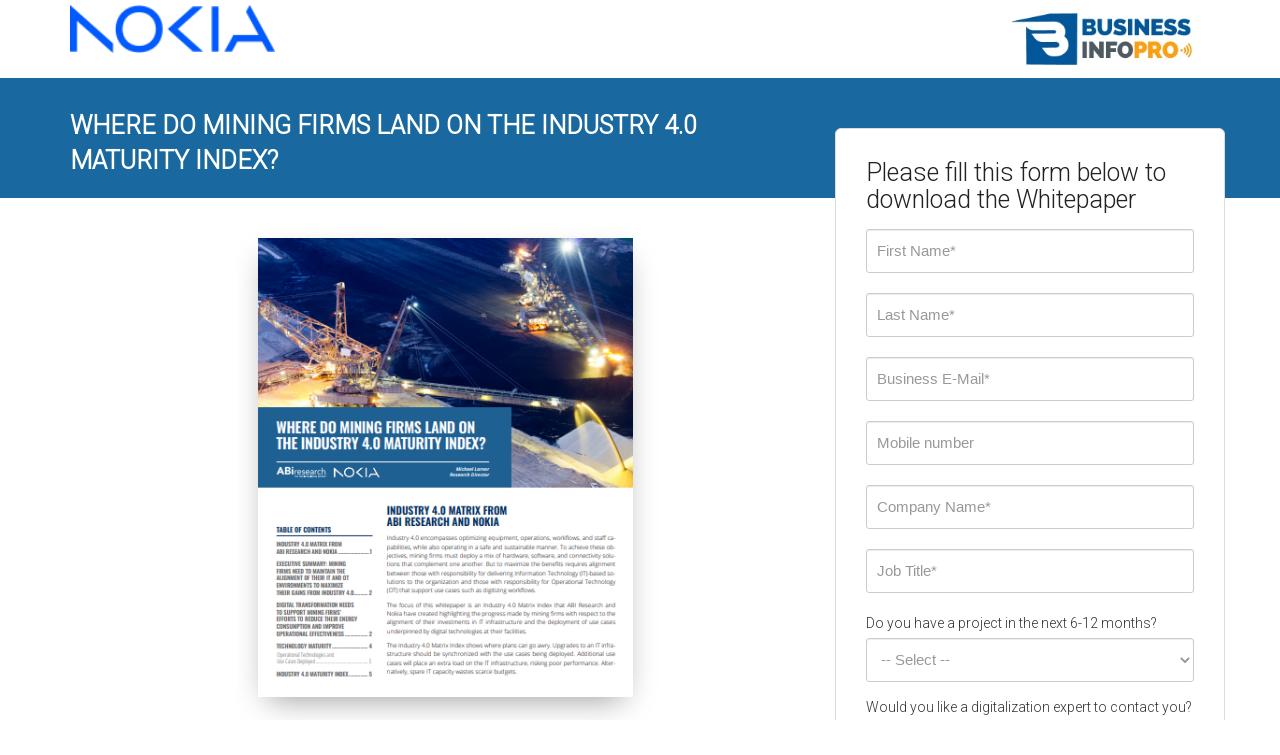

--- FILE ---
content_type: text/html
request_url: https://resources.businessinfopro.com/lp/where-do-mining-firms-land-3831-2023-11-16-0202.html
body_size: 3834
content:
<html><head> 
    <meta http-equiv="Content-Type" content=" charset=utf-8">
    <meta name="viewport" content="width=device-width, initial-scale=1.0">
    <meta http-equiv="X-UA-Compatible" content="IE=edge">
    <title>WHERE DO MINING FIRMS LAND ON THE INDUSTRY 4.0 MATURITY INDEX? </title> 
    <link rel="stylesheet" href="https://maxcdn.bootstrapcdn.com/bootstrap/3.4.0/css/bootstrap.min.css">
    <link href="https://fonts.googleapis.com/css2?family=Roboto:wght@300&amp;display=swap" rel="stylesheet">
    <style type="text/css">
        body{font-family: Roboto;}
        /*                            .section_form{background: #31b0d5;background-image: url(http://i.stack.imgur.com/oslRB.png)}*/
        .section_form{    background-color: #ffffff;}
        .footer{ background-color: #333333;}
        form{padding-bottom: 10px;}
        .area_box{margin: 30px 0;    background-size: cover; }
        .f20{font-size: 20px;padding-top: 15px; margin-bottom:3%;}
        .text_form{font-size: 19px; max-width: 541px;color: #fff;line-height: 26px;}
        .come{text-align: left;color: #fff; font-family:Georgia, 'Times New Roman', Times, serif; font-size: 20px; font-weight: 600; }
        .btn_dwnd{background: red; width: 100%;padding: 10px 50px;font-weight: 600;font-size: 16px;color: #fff}
        .builder_bg{    background: #fff;text-align: justify; color: gray;padding: 10px;margin-bottom: 20px;}
        .form-control{margin: 20px 0;font-family:  "HelveticaNeue", "Helvetica Neue", Helvetica, Arial, sans-serif;background: #fff; height: 44px; border-radius: 3px; outline: none; color: #999999;  font-size: 15px; position: relative; width: 100%; -webkit-box-sizing: border-box; -moz-box-sizing: border-box; box-sizing: border-box; padding-left: 10px;}
        h1 {
            font-size: 32px;
        }	
        h3 {
            font-size: 20px !important;
        }					
        @media only screen and (max-width: 736px) {
            .center-text p{
                text-align:center !important;
            }
        }
        @media only screen and (max-width: 600px) {
            .area_box {
                margin:  0; 
                background-size: cover;
            }
            .logo-respo {
                width:41% !important;
            }
            .bg_section{/*background-image: url('https://resources.businessinfopro.com/lp/img/Background-banner.jpg')*/; background-color: #1969A0; background-repeat: no-repeat;padding-top: 10px;padding-bottom: 10px; background-size:cover;}
        }
        @media only screen and (min-width: 600px) {
            .logo-respo {
                width: 37% !important;
            }
            .marg-top{
                margin-top:0;
            }
            .padd-topp{
                padding-bottom: 3%;
                padding-top: 2%;
                background-color:#4987b7;
            }
            
            .bg_section{/*background-image: url('https://resources.businessinfopro.com/lp/img/Background-banner.jpg')*/; background-color: #1969A0; background-repeat: no-repeat;padding-top: 10px;padding-bottom: 10px; background-size:cover;}
        }
        @media only screen and (min-width: 1200px) {
            .logo-respo {
                width:24%;
            }
            .marg-top{
                margin-top:40px;;
            }
            .padd-topp{
                padding-bottom: 3%;
                padding-top: 2%;
                background-color:#4987b7; padding-bottom:1%;
            }
            .bg_section{/*background-image: url('https://resources.businessinfopro.com/lp/img/Background-banner.jpg')*/; background-color: #1969A0; background-repeat: no-repeat;padding-top: 10px;padding-bottom: 10px; background-size:100% auto;}
        }
        /* Centered text */
        .centered {
            position: absolute;
            top: 50%;
            left: 50%;
            transform: translate(-50%, -50%);
        }
        .mydiv {
            position: relative;
            text-align: center;
            color: white;
        }
        .bgcolor{
            background: #ffffff;
            border-radius: 6px;
            border:1px solid #dbdbdb;
            margin-top: -100px;

            /*                box-shadow: 0 6px 19px 0 rgba(0,0,0,.375);*/
        }
        .bgcolor h2.white{color: #222222;font-size: 28px;}
        .bgcolor:hover {
            box-shadow: 0 6px 19px 0 rgba(0,0,0,.375);;
        }
        .dimage p img{width: 100%}
        .p0{padding: 0}
        @media only screen and (max-width: 1024px) {
            .bgcolor{
                margin-top: 0px;
            }
            .dimage p img{width: 80%}
        }
        @media only screen and (max-width: 768px) {
            .bgcolor{
                margin-top: 0px;
            }
            .dimage p img{width: 45%}
            .imgwdt{
                width: 100%;
            }
        }
        @media only screen and (max-width: 736px) {
            .bgcolor{
                margin-top: 0px;
            }
            .imgwdt{
                width: 100%;
            }
        }
        @media only screen and (max-width: 684px) {
            .bgcolor{
                margin-top: 0px;
            }
            .dimage p img{width: 50%}
            .imgwdt{
                width: 100%;
            }
        }
        @media only screen and (max-width: 667px) {
            .bgcolor{
                margin-top: 0px;
            }
            .dimage p img{width: 50%}
            .imgwdt{
                width: 100%;
            }
        }
        @media only screen and (max-width: 425px) {
            .bgcolor{
                margin-top: 0px;
                margin-bottom: 10px;
            }
            .dimage p img{width: 80%}
            .imgwdt{
                width: 100%;
            }
        }
        @media only screen and (max-width: 414px) {
            .bgcolor{
                margin-top: 0px;
                margin-bottom: 10px;
            }
            .dimage p img{width: 70%}
            .imgwdt{
                width: 100%;
            }
        }
        @media only screen and (max-width: 375px) {
            .bgcolor{
                margin-top: 0px;
                margin-bottom: 10px;
            }
            .dimage p img{width: 80%}
            .imgwdt{
                width: 100%;
            }
        }
        @media only screen and (max-width: 320px) {
            .bgcolor{
                margin-top: 0px;
            }
            .dimage p img{width: 80%}
            .imgwdt{
                width: 100%;
            }
        }
        .box{
            display: none;
        }

        .red{ background: #ff0000; }
        p, li{font-family: Roboto;
font-size: 17px;
line-height: 26px;
color: #555555;}
    </style>
    <script type="text/javascript" src="countries.js"></script>
</head>
<body style="width:100%!important;-webkit-text-size-adjust:100%;-ms-text-size-adjust:100%;margin:0!important;padding:0!important;background-color:#FFFFFF">
    <div class="container">
        <div class="row">
            <div class="col-md-6 col-sm-6 col-xs-6 text-left">
                <img src="https://resources.businessinfopro.com/lp/img/nokia-logo-2023-0101.png" class="ora logo-respo" alt="" style="padding: 5px 0 5px;border-radius: 0px; border-color: rgb(68, 68, 68); border-style: none; border-width: 1px;">

            </div>
              <div class="col-md-6 col-sm-6 col-xs-6 text-right">
                <img src="https://resources.businessinfopro.com/lp/img/BUSINESS INFOPRO-2023-0101.jpg" class="ora logo-respo" alt="" style="padding: 5px 0 5px;border-radius: 0px; border-color: rgb(68, 68, 68); border-style: none; border-width: 1px;">

            </div>  
        </div>
    </div>
    <div class="bg_section">
        <div class="container">
            <div class="row">
                <div class="col-md-8 col-sm-12 col-xs-12">
                    <h1 style="line-height: 1.4; color:#ffffff; font-size: 25px; font-family: Roboto "><b>WHERE DO MINING FIRMS LAND ON THE INDUSTRY 4.0 MATURITY INDEX? </b></h1>
                    <!--<h3 style="line-height: 1.4; color:#ffffff; margin-top:15px; margin-bottom:20px;font-family: Roboto "><b>Stopping Ransomware with Autonomous Response</b></h3>-->
                </div>
            </div>
        </div>
    </div>
    <!-- div Start -->
    <div class="section_form">
        <div class="container">
            <div class="area_box">
                <!-- div Start -->
                <div class="row">
                    <!-- div Start -->
                    <div class="col-md-8 col-sm-6 col-xs-12">
                         <div class="">
                            <p style="color: #FFFFFF;font-size: 18px; margin-top: 10px; text-align:center;">
                                <img class="imgwdt" src="https://resources.businessinfopro.com/lp/img/where-do-mining-firms-land-3831-2023-11-16-0202.PNG" alt="" style="box-shadow: 0 12px 30px -10px rgba(0,0,0,.4)!important; width: 50%;">
                            </p>
                        </div>
                        <br>   
                    
                        
                        <p>Unlock the Future of Mining with our Industry 4.0 Matrix Whitepaper.</p>
                        <p>Discover how mining thrives in Industry 4.0 with "Where Do Mining Firms Land on the Industry 4.0 Maturity Index?".</p>
                        <p>Why Download?</p>
                        <ul>
                            <li>Unveil the Industry 4.0 Matrix Index.</li>
                            <li>Insights into IT and OT alignment challenges.</li>
                            <li>Strategies for energy reduction, sustainability, and efficiency.</li>
                            <li>Technology maturity trends.</li>
                            <li>Operational technologies and use cases.</li>
                            <li>Compare mining's progress to other sectors.</li>
                         </ul>
                        <p>Table of Contents:</p>
                        <ul>
                            <li>Table of Contents:</li>
                            <li>Executive Summary</li>
                            <li>Digital Transformation for Mining</li>
                            <li>Technology Maturity</li>
                            <li>Operational Technologies</li>
                            <li>Industry 4.0 Maturity Index.</li>
                       </ul>
                        <p>Explore the Future of Mining - Download Now!"</p>
                        <p></p>
                        <p></p>
                        <p></p>
                        <p></p>
                    </div>
                    <!-- div End -->

                    <!-- div Start -->
                    <div class="col-md-4 col-sm-5 col-xs-12 pull-right bgcolor">
                        <div class="col-md-12">
                            <h2 class="mb-sm mt-sm white" style="padding-top:10px;padding-bottom:2px;font-family: Roboto; font-size: 25px;">Please fill this form below to download the Whitepaper</h2>
                        </div>
                        <!-- form Start -->
                        <div class="col-md-12">
                            <!-- div Start -->
                             <form id="sectionForm" action="where-do-mining-firms-land-3831-2023-11-16-0203.php" method="POST">
                                
                              <!--XXX ... DON'T CHANGE THIS CODE ... XXX-->                         
                              <input type="hidden" name="camp_id" id="camp_id" value="3831_Nokia - 358793">
                              <input type="hidden" name="camp_name" value="3831_Nokia - 358793">
                              <input type="hidden" name="asset_title" value="WHERE DO MINING FIRMS LAND ON THE INDUSTRY 4.0 MATURITY INDEX">
                              <input type="hidden" name="thumbnail" value="https://resources.businessinfopro.com/lp/img/where-do-mining-firms-land-3831-2023-11-16-0202.PNG">
                              <input type="hidden" name="data[0]" value="NULL">
                              <!--XXX ... DON'T CHANGE THIS CODE ... XXX-->


                                <div class="form-group">
                                    <input style="margin-top: 4px;" type="text" class="form-control" required="" id="fname" name="fname" placeholder="First Name*">
                                </div>

                                <div class="form-group">
                                    <input type="text" class="form-control" required="" id="lname" name="lname" placeholder="Last Name*">
                                </div>

                                <div class="form-group">
                                    <input type="email" class="form-control" required="" id="email" name="email" onkeyup="this.value=removeSpaces(this.value);" placeholder="Business E-Mail*">
                                </div>

                                <div class="form-group"> 
                                    <input type="text" class="form-control" id="home_phone" name="home_phone" placeholder="Mobile number">
                                </div>

                                <div class="form-group">
                                    <input type="text" class="form-control" required="" id="company_name" name="company_name" placeholder="Company Name*">
                                </div>

                                <div class="form-group">
                                    <input type="text" class="form-control" required="" id="job_title" name="job_title" placeholder="Job Title*">
                                </div>

                                <!-- <div class="form-group">
                                    <input type="text" class="form-control" required="" id="company_size" name="company_size" placeholder="Company Size*">
                                </div>

                                <div class="form-group">
                                    <input type="text" class="form-control" required="" id="industry_name" name="industry_name" placeholder="Industry*">
                                </div> -->
                            
                                <div  class="form-group">
                                    <label style=" font-weight: normal;"> Do you have a project in the next 6-12 months?  </label>
                                    <select class="form-control" id="data[1]" name="data[1]" style="margin: 0" required>
                                        <option value="">-- Select --</option>
                                        <option value="Yes">Yes</option>
                                        <option value="No">No</option>
                                    </select>
                                </div>
                                <div  class="form-group">
                                    <label style=" font-weight: normal;"> Would you like a digitalization expert to contact you? </label>
                                    <select class="form-control" id="data[2]" name="data[2]" style="margin: 0" required>
                                        <option value="">-- Select --</option>
                                        <option value="Yes">Yes</option>
                                        <option value="No">No</option>
                                    </select>
                                </div>
                                <div class="form-group">
                                    <!-- <label>Please Specify:</label> -->
                                    <input class="form-control" type='text' id='data[3]' name='data[3]' placeholder="Please specify solutions you'd like to discuss and provide any additional details"><br>
                                 </div>	

                                <div class="form-group">
                                    <div class="checkbox">
                                        <label style=" font-weight: normal; font-size:15px;font-family: Roboto;"><input type="checkbox" required="" id="opt" name="optin" value="yes">	  
                                            <!-- You have expressed interest in Nokia content, please let us know if you would like to receive information from Nokia and its affiliates related to Nokia services, events, and any special offers by email, post or telephone. Your information will be handled in accordance with the <a href="https://www.nokia.com/notices/privacy/" target="_blank"> Nokia Privacy Notice.</a> -->
											
											In consideration for accessing the content on this page, I hereby provide to BusinessInfoPro and Nokia the personal data elements queried on this page for the purpose of receiving marketing communications from Nokia about Nokia products, services, and offering and other offers that may be of interest, each in accordance with Nokia’s <a href="https://www.nokia.com/notices/privacy/" target="_blank"> privacy statement</a>, which I have reviewed. I understand that I may <a href="https://pages.nokia.com/UnsubscribePage.html?mkt_unsubscribe=1" target="_blank"> unsubscribe</a> from Nokia at any time.

                                    </div>
                                </div>
                              
                                
                        
                                
                                <div class="form-group">
                                    <button type="submit" name="submit" class="btn_dwnd btn" style="background-color:#f92; width:100%; color:#ffffff; font-weight:600;">Download now</button>
                                </div>
                            </form>
                            <!-- form End -->
                        </div>
                        <!-- div End -->
                    </div>
                    <!-- div End -->
                </div>
                <!-- div End -->
            </div>
        </div>
    </div>
    <!-- div End -->
    <div class="footer">
        <div class="container">
            <div class="row">
                 <div class="col-md-12 col-sm-12 col-xs-12 center-text">
                    <p style="text-align: center; color:#ffffff; font-size: 14px; margin: 0px; padding: 20px 0;font-family: Roboto">Copyright © www.businessinfopro.com. All rights reserved. | <a href="https://www.businessinfopro.com/unsubscribe" style="color:#ffffff;text-decoration: none;">Unsubscribe</a></p>
                </div>
            </div>
        </div>
    </div>
</body></html>

<script type="text/javascript">

(function() {

const form = document.querySelector('#sectionForm');

const checkboxes = form.querySelectorAll('input[type=checkbox]');

const checkboxLength = checkboxes.length;

const firstCheckbox = checkboxLength > 0 ? checkboxes[0] : null;


function init() {

if (firstCheckbox) {

for (let i = 0; i < checkboxLength; i++) {

checkboxes[i].addEventListener('change', checkValidity);

}


checkValidity();

}

}


function isChecked() {

for (let i = 0; i < checkboxLength; i++) {

if (checkboxes[i].checked) return true;

}


return false;

}


function checkValidity() {

const errorMessage = !isChecked() ? 'At least one checkbox must be selected.' : '';

firstCheckbox.setCustomValidity(errorMessage);

}


init();

})();

</script>

<script>

const q181a = document.getElementById('q181a');

const cq1div = document.getElementById('cq1div');


q181a.addEventListener('click', function handleClick() {

if (q181a.checked) {

cq1div.style.display = 'block';

document.getElementById('cq1other').required = true;

} else {

cq1div.style.display = 'none';

document.getElementById('cq1other').required = false;

}

});

</script>




</body>